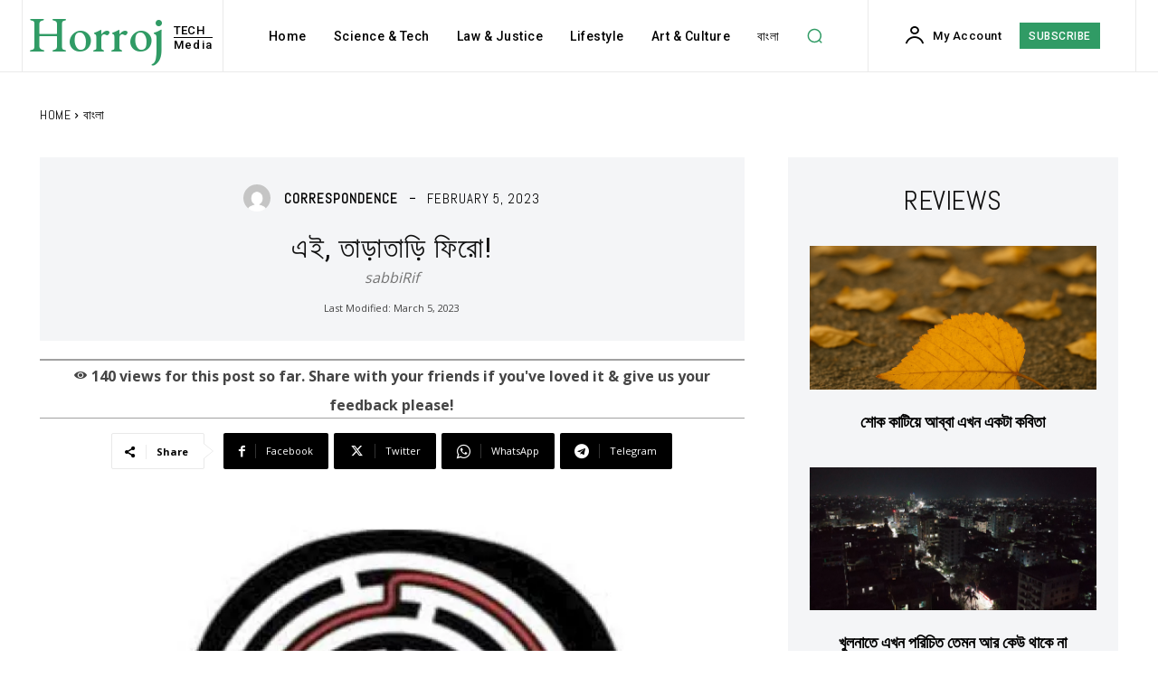

--- FILE ---
content_type: text/html; charset=UTF-8
request_url: https://blog.horroj.com/wp-admin/admin-ajax.php?td_theme_name=Newspaper&v=12.7.2
body_size: -96
content:
{"error":"","app_id":"6330011147032884"}

--- FILE ---
content_type: text/html; charset=UTF-8
request_url: https://blog.horroj.com/wp-admin/admin-ajax.php?td_theme_name=Newspaper&v=12.7.2
body_size: -124
content:
{"1075":140}

--- FILE ---
content_type: text/html; charset=utf-8
request_url: https://www.google.com/recaptcha/api2/aframe
body_size: 250
content:
<!DOCTYPE HTML><html><head><meta http-equiv="content-type" content="text/html; charset=UTF-8"></head><body><script nonce="Kxekd646dWLbePfrCRQPuw">/** Anti-fraud and anti-abuse applications only. See google.com/recaptcha */ try{var clients={'sodar':'https://pagead2.googlesyndication.com/pagead/sodar?'};window.addEventListener("message",function(a){try{if(a.source===window.parent){var b=JSON.parse(a.data);var c=clients[b['id']];if(c){var d=document.createElement('img');d.src=c+b['params']+'&rc='+(localStorage.getItem("rc::a")?sessionStorage.getItem("rc::b"):"");window.document.body.appendChild(d);sessionStorage.setItem("rc::e",parseInt(sessionStorage.getItem("rc::e")||0)+1);localStorage.setItem("rc::h",'1769185048797');}}}catch(b){}});window.parent.postMessage("_grecaptcha_ready", "*");}catch(b){}</script></body></html>